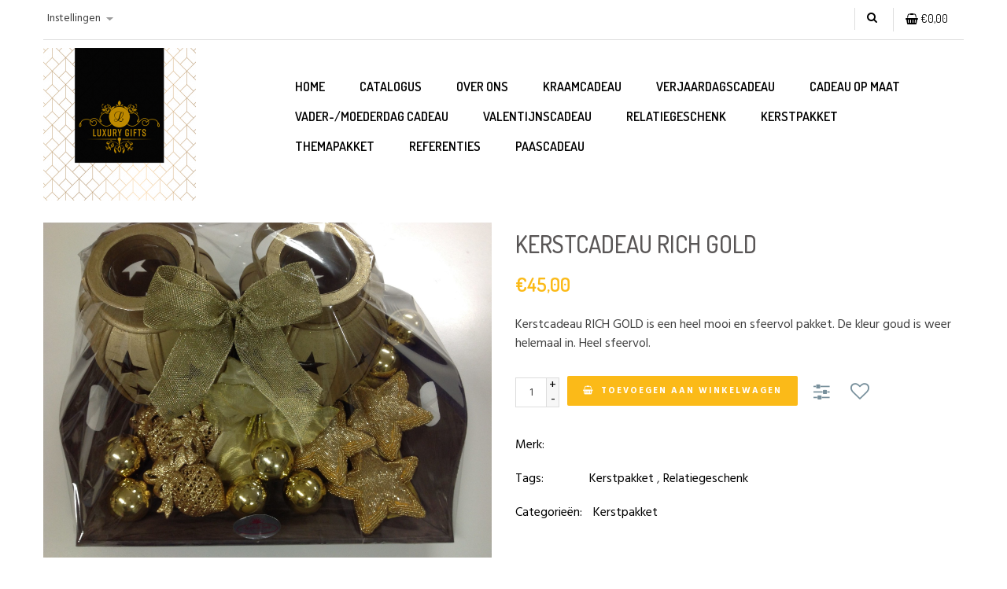

--- FILE ---
content_type: text/html;charset=utf-8
request_url: https://www.luxurygifts.nl/rich-gold.html
body_size: 4607
content:
<!DOCTYPE html>
<html lang="nl">
  <head>
    <meta charset="utf-8"/>
<!-- [START] 'blocks/head.rain' -->
<!--

  (c) 2008-2026 Lightspeed Netherlands B.V.
  http://www.lightspeedhq.com
  Generated: 01-02-2026 @ 23:11:59

-->
<link rel="canonical" href="https://www.luxurygifts.nl/rich-gold.html"/>
<link rel="alternate" href="https://www.luxurygifts.nl/index.rss" type="application/rss+xml" title="Nieuwe producten"/>
<meta name="robots" content="noodp,noydir"/>
<meta property="og:url" content="https://www.luxurygifts.nl/rich-gold.html?source=facebook"/>
<meta property="og:site_name" content="Luxury Gifts"/>
<meta property="og:title" content="Kerstcadeau RICH GOLD "/>
<meta property="og:description" content="Kerstcadeau RICH GOLD is een heel mooi en sfeervol pakket. De kleur goud is weer helemaal in. Heel sfeervol."/>
<meta property="og:image" content="https://cdn.webshopapp.com/shops/284730/files/289796571/kerstcadeau-rich-gold.jpg"/>
<!--[if lt IE 9]>
<script src="https://cdn.webshopapp.com/assets/html5shiv.js?2025-02-20"></script>
<![endif]-->
<!-- [END] 'blocks/head.rain' -->
    <title>Kerstcadeau RICH GOLD  - Luxury Gifts</title>
<meta name="description" content="Kerstcadeau RICH GOLD is een heel mooi en sfeervol pakket. De kleur goud is weer helemaal in. Heel sfeervol." />
    <meta name="keywords" content="Kerstcadeau, RICH, GOLD" />
<meta http-equiv="X-UA-Compatible" content="IE=edge">
  <meta name="viewport" content="width=device-width, initial-scale=1.0">
<meta name="apple-mobile-web-app-capable" content="yes">
<meta name="apple-mobile-web-app-status-bar-style" content="black">

  <meta content="Kerstcadeau, RICH, GOLD" name="keywords">
  <meta content="Kerstcadeau RICH GOLD is een heel mooi en sfeervol pakket. De kleur goud is weer helemaal in. Heel sfeervol." name="description"> 
  <link href="https://cdn.webshopapp.com/shops/284730/themes/99173/assets/favicon.ico?20260104122331" rel="shortcut icon" type="image/x-icon">
  <link href='//fonts.googleapis.com/css?family=Hind:400,300,500,600,700' rel='stylesheet'>
  <link href='//fonts.googleapis.com/css?family=Dosis:400,300,500,600,700' rel='stylesheet'>
    <link href="https://cdn.webshopapp.com/shops/284730/themes/99173/assets/bootstrap.css?20260104122331" rel="Stylesheet">
    

  <link href="https://cdn.webshopapp.com/shops/284730/themes/99173/assets/font-awesome.css?20260104122331" rel="Stylesheet">
  <link href="https://cdn.webshopapp.com/shops/284730/themes/99173/assets/jquery-sidr-dark.css?20260104122331" rel="Stylesheet">
  <link href="https://cdn.webshopapp.com/assets/gui-2-0.css?2025-02-20" rel="Stylesheet">
  <link href="https://cdn.webshopapp.com/shops/284730/themes/99173/assets/owl-carousel.css?20260104122331" rel="Stylesheet">
  <link href="https://cdn.webshopapp.com/shops/284730/themes/99173/assets/owl-theme.css?20260104122331" rel="Stylesheet">
  <link href="https://cdn.webshopapp.com/shops/284730/themes/99173/assets/owl-transitions.css?20260104122331" rel="Stylesheet">
  <link href="https://cdn.webshopapp.com/shops/284730/themes/99173/assets/framework.css?20260104122331" rel="Stylesheet">
  <link href="https://cdn.webshopapp.com/shops/284730/themes/99173/assets/responsive.css?20260104122331" rel="Stylesheet">
  <link href="https://cdn.webshopapp.com/shops/284730/themes/99173/assets/style.css.scss?20260104122331" rel="Stylesheet">
        <link rel="stylesheet" href="https://cdn.webshopapp.com/shops/284730/themes/99173/assets/custom.css?20260104122331" />
  
  <script src="https://cdn.webshopapp.com/assets/jquery-1-9-1.js?2025-02-20"></script> 
  <script src="https://cdn.webshopapp.com/assets/jquery-ui-1-10-1.js?2025-02-20"></script> 
  <script src="https://cdn.webshopapp.com/assets/jquery-migrate-1-1-1.js?2025-02-20"></script> 
  <script src="https://cdn.webshopapp.com/shops/284730/themes/99173/assets/jquery-sticky-kit.js?20260104122331"></script> 
  <script src="https://cdn.webshopapp.com/assets/gui.js?2025-02-20"></script> 
  <script src="https://cdn.webshopapp.com/shops/284730/themes/99173/assets/jcarousel.js?20260104122331"></script> 
  <script src="https://cdn.webshopapp.com/shops/284730/themes/99173/assets/main.js?20260104122331"></script> 
  <script src="https://cdn.webshopapp.com/shops/284730/themes/99173/assets/jquery-zoom-min.js?20260104122331"></script> 
  <script src="https://cdn.webshopapp.com/shops/284730/themes/99173/assets/jquery-lazyload.js?20260104122331"></script> 
  <script src="https://cdn.webshopapp.com/shops/284730/themes/99173/assets/jquery-sidr-min.js?20260104122331"></script> 
  <script src="https://cdn.webshopapp.com/shops/284730/themes/99173/assets/uspticker.js?20260104122331"></script> 
  <script src="https://cdn.webshopapp.com/shops/284730/themes/99173/assets/owl-carousel-min.js?20260104122331"></script> 
  
</head>
 <body>

   
          <header id="header" class="keep-this">
  <div class="container">
	  <div class="top-bar">
  <div class="nav-mobile hidden-md hidden-lg">
  	<a class="burger left">
  	<i class="fa fa-bars" aria-hidden="true"></i>
  	</a>
	</div>
	
	<div class="tui-dropdown-search right">
	  <a class="cartview" href="https://www.luxurygifts.nl/cart/">
		<span class="fa fa-shopping-basket"></span> 
		<span class="total-price">€0,00</span>
		</a>
	</div>
	
	<div class="tui-dropdown-search right">
	  <a class="searchview" href="#">
		<span class="fa fa-search"></span>
		</a>
	</div>
	
  	
		
	<div class="headerlinks tui-dropdown left">
	  <span>Instellingen</span>
		<ul class="login">
							<li>
				  <a href= "https://www.luxurygifts.nl/account/">Inloggen</a>
				</li>
				<li>
				  <a href= "https://www.luxurygifts.nl/account/register/">Een account aanmaken</a>
				</li>
			 
			<li>
			  <a href= "https://www.luxurygifts.nl/compare/">Vergelijk</a>
			</li>
			<li>
			  <a href= "https://www.luxurygifts.nl/account/wishlist/">Verlanglijst</a>
			</li>
			<li>
			  <a href= "https://www.luxurygifts.nl/checkout/">Bestellen</a>
			</li>
		</ul>
	</div> 

	
			
</div>
		<div class="header-main">
  	  <div class="row">
  			<div class="col-md-3 logocontainer col-xs-12">
  				<a class="logo" href="https://www.luxurygifts.nl/" title=
  					"Luxury Gifts">
  					<img alt="Luxury Gifts" src=
  					"https://cdn.webshopapp.com/shops/284730/themes/99173/assets/logo.png?20260104122331"  class="img-responsive">   				</a>
  			</div>
  			<div class="col-md-9 hidden-xs hidden-sm">
  			
<nav>
  
    <ul class="navbar right">
      <li class="item home ">
        <a class="itemLink" href="https://www.luxurygifts.nl/">Home</a>
      </li>
            <li class="item">
        <a class="itemLink" href="https://www.luxurygifts.nl/catalog/">Catalogus</a>
      </li>
                  <li class="item">
        <a class="itemLink" href="https://www.luxurygifts.nl/over-ons/" title="Over ons">Over ons</a>
              </li>
            <li class="item">
        <a class="itemLink" href="https://www.luxurygifts.nl/kraamcadeau/" title="Kraamcadeau">Kraamcadeau</a>
              </li>
            <li class="item">
        <a class="itemLink" href="https://www.luxurygifts.nl/verjaardagscadeau/" title="Verjaardagscadeau">Verjaardagscadeau</a>
              </li>
            <li class="item">
        <a class="itemLink" href="https://www.luxurygifts.nl/cadeau-op-maat/" title="Cadeau op maat">Cadeau op maat</a>
              </li>
            <li class="item">
        <a class="itemLink" href="https://www.luxurygifts.nl/vader-moederdag-cadeau/" title="Vader-/moederdag cadeau">Vader-/moederdag cadeau</a>
              </li>
            <li class="item">
        <a class="itemLink" href="https://www.luxurygifts.nl/valentijnscadeau/" title="Valentijnscadeau">Valentijnscadeau</a>
              </li>
            <li class="item">
        <a class="itemLink" href="https://www.luxurygifts.nl/relatiegeschenk/" title="Relatiegeschenk">Relatiegeschenk</a>
              </li>
            <li class="item">
        <a class="itemLink" href="https://www.luxurygifts.nl/kerstpakket/" title="Kerstpakket">Kerstpakket</a>
              </li>
            <li class="item">
        <a class="itemLink" href="https://www.luxurygifts.nl/themapakket/" title="Themapakket">Themapakket</a>
              </li>
            <li class="item">
        <a class="itemLink" href="https://www.luxurygifts.nl/referenties/" title="Referenties">Referenties</a>
              </li>
            <li class="item">
        <a class="itemLink" href="https://www.luxurygifts.nl/paascadeau/" title="Paascadeau">Paascadeau</a>
              </li>
      
            <!-- blog -->
 
    </ul>

  
</nav>  			</div>
  		</div>
		</div>

	  <div id="searchcontainer">
	<div class="container search center top-padding">
	<h2>
		Waar bent u op zoek naar
	</h2>
	<form action="https://www.luxurygifts.nl/search/" id="formSearch" method="get" name="formSearch">
		<input name="q" placeholder="Zoeken" style="margin-right: 10px;" type="text" value="" autofocus /> 
		<a class="btn" href="#" onclick="$('#formSearch').submit();" title="Zoeken" ><span>Zoeken</span></a>
	</form>
		<a class="closesearch" href="#">
			<span class="glyphicon glyphicon-remove"></span>
		</a>
	</div>
</div>	</div> <!-- end container -->
<!-- end header -->
</header>

 
         
        <main id="content"> 
                        
  <div class="breadcrumb">
    <div class="no-underline">
      <a href="https://www.luxurygifts.nl/" title="Home">Home</a>
              » <a href="https://www.luxurygifts.nl/rich-gold.html" title="Kerstcadeau RICH GOLD"><strong>Kerstcadeau RICH GOLD</strong></a>
          </div>
  </div>
              <div class="container">
                                <div itemscope itemtype="http://schema.org/Product">
    <!-- BEGIN PRODUCT -->
    <div class="row">
      <div class="col-md-6 product-image">
        <div class="zoombox">
          <div class="images">
                                      <a class="zoom first" data-image-id="289796571"><img itemprop="image" alt="Kerstcadeau RICH GOLD" data-original-url= "https://cdn.webshopapp.com/shops/284730/files/289796571/kerstcadeau-rich-gold.jpg" src= "https://cdn.webshopapp.com/shops/284730/files/289796571/kerstcadeau-rich-gold.jpg"></a>
                                  </div>
          <div class="thumbs clearfix top-padding">
                                    <a data-image-id="289796571"><img alt= "Kerstcadeau RICH GOLD" src= "https://cdn.webshopapp.com/shops/284730/files/289796571/80x80x1/kerstcadeau-rich-gold.jpg" title="Kerstcadeau RICH GOLD"></a>
                                  </div>
        </div>
      </div>

      <div class="col-md-6 product-meta">
        <h1><span itemprop="name">Kerstcadeau RICH GOLD</span></h1>

        <!-- BEGIN OFFER -->
        <div itemprop="offers" itemscope itemtype="http://schema.org/Offer">
          <meta itemprop="price" content="45.00" />
          <meta itemprop="priceCurrency" content="EUR" /> 
          <meta itemprop="itemCondition" itemtype="http://schema.org/OfferItemCondition" content="http://schema.org/NewCondition"/>
          
                                                                                                                                                                                                                            
                    <span class="price" style="line-height: 30px;">€45,00</span>

                      
        
          <p class="top-padding">Kerstcadeau RICH GOLD is een heel mooi en sfeervol pakket. De kleur goud is weer helemaal in. Heel sfeervol.</p> 
           <span>  </span>
          
          
          
          
            <form action="https://www.luxurygifts.nl/cart/add/196350276/" id= "product_configure_form" method="post">
                                  <input type="hidden" name="bundle_id" id="product_configure_bundle_id" value="">
                                
                                <div class="quantity">
                  <input name="quantity" type="text" value= "1">
                  <div class="change">
                      <a class="up" href="javascript:;" onclick= "updateQuantity('up');">+</a> <a class="down" href= "javascript:;" onclick="updateQuantity('down');">-</a>
                  </div>
                </div>
                <a class="btn" href="javascript:;" onclick= "$('#product_configure_form').submit();" title= "Toevoegen aan winkelwagen">
                  <i class="fa fa-shopping-basket" aria-hidden="true"></i><span>Toevoegen aan winkelwagen</span>
                </a>
                            </form>
        
          <div class="buttons">
            <a class="no-underline top-padding" href="https://www.luxurygifts.nl/compare/add/196350276/" title="Toevoegen om te vergelijken">
              <i class="fa fa-sliders" aria-hidden="true"></i>
            </a>
            <a class="no-underline top-padding" href="https://www.luxurygifts.nl/account/wishlistAdd/97865496/" title="Aan verlanglijst toevoegen">
              <i class="fa fa-heart-o" aria-hidden="true"></i>
            </a>
          </div>
          
          <div class="product-configure addition">
            <div class="product-configure-custom-option">
              <label>  Merk:</label>
                           </div>
            <div class="product-configure-custom-option">
            <label>  Tags:</label>
                         <a href="https://www.luxurygifts.nl/tags/kerstpakket/" title="Kerstpakket">Kerstpakket</a> ,                         <a href="https://www.luxurygifts.nl/tags/relatiegeschenk/" title="Relatiegeschenk">Relatiegeschenk</a>                         </div>
            
            <div class="product-configure-custom-option">
            <label>  Categorieën:</label>
                        <a href="https://www.luxurygifts.nl/kerstpakket/">Kerstpakket</a>                         </div>
          </div>

                  </div><!-- END OFFER -->
      </div>
    </div><!-- END PRODUCT -->

    <!-- tab more -->
    <div class="tabs top-buffer tabs-more">
      <ul class="heading">
        <li class="active col-2 information"><a rel="info" href="#">Informatie</a></li>
                        <li class="col-2 reviews">
          <a rel="reviews" href="#">Reviews <small>(0)</small></a></li>      </ul>
    </div> <!-- end tabs -->
    <div class="tabsPages">
      <div class="page info active">
        
        
        <div><p><br />INHOUD.</p>
<p>1 Dienblad hout bruin.<br />2 Grote lantaarns goudkleur.<br />3 Kersthangers goud/glitter.<br />3 Kersthangers ster goud/kraaltjes.<br />1 Bloem deco goudkleur.<br />8 Kerstballen goudkleur.</p> </div>

              </div>
      

      <div itemprop="aggregateRating" itemscope itemtype="http://schema.org/AggregateRating" class="page reviews">
        
        <div class="bottom">
          <div class="right">
            <a href="https://www.luxurygifts.nl/account/review/97865496/">Je beoordeling toevoegen</a>
          </div>
          <meta itemprop="worstRating" content="0">
          <meta itemprop="bestRating" content="5">
          <span itemprop="ratingValue">0</span> sterren op basis van <span itemprop="reviewCount">0</span> beoordelingen
        </div>
      </div>
    </div> <!-- end tabsPages -->

      </div>
<div class="hidden-xs hidden-sm">
 </div>

<script>
  $(document).ready(function(){
    $('.zoombox .thumbs a').mousedown(function(){
      $('.zoombox .images a').hide();
      $('.zoombox .images a[data-image-id="' + $(this).attr('data-image-id') + '"]').css('display','block');
      $('.zoombox .thumbs a').removeClass('active');
      $('.zoombox .thumbs a[data-image-id="' + $(this).attr('data-image-id') + '"]').addClass('active');
    });
    $('.zoombox .zoom').zoom();
  });
</script>
<script>
  // function updateQuantity(way){
  //   var quantity = parseInt($('.quantity input').val());
  //   if (way == 'up'){
  //       if (quantity < 10000){
  //           quantity++;
  //       } else {
  //           quantity = 10000;
  //       }
  //   } else {
  //       if (quantity > 1){
  //           quantity--;
  //       } else {
  //           quantity = 1;
  //       }
  //   }
  //   $('.quantity input').val(quantity);
  // }
  function updateQuantity(way){
    var quantity = parseInt($('.quantity input').val());

    if (way == 'up'){
        if (quantity < 1){
            quantity++;
        } else {
            quantity = 1;
        }
    } else {
        if (quantity > 1){
            quantity--;
        } else {
            quantity = 1;
        }
    }

    $('.quantity input').val(quantity);
}

</script>
<script>
  $('.tabs a').click(function(){
    var tabs = $(this).closest('.tabs');
    var pages = $('.tabsPages');
    tabs.find('a').closest('li').removeClass('active');
    pages.find('.page').removeClass('active');
    $(this).closest('li').addClass('active');
    pages.find('.page.'+$(this).attr('rel')).addClass('active');
    return false;
  });
</script> 
            </div>
                  </main>
        
        <footer id="footer">



<div class="container">

	<div class="footer-top row">
	  <div class="col-md-3  col-xs-12 col-sm-6">
      <div class="footer_logo">
			<img src="https://cdn.webshopapp.com/shops/284730/themes/99173/assets/logo_footer.jpg?20260104122331" alt="" />
			</div>
			<ul class="footerlist">
			<li>Luxury Gifts. Herenweg 57D, Heemstede (NL) </li>
			<li> +31(0)23 – 30 30 741 </li>
			<li><a href="/cdn-cgi/l/email-protection" class="__cf_email__" data-cfemail="3c55525a537c504944494e455b555a484f125250">[email&#160;protected]</a> </li>
			</ul>
						<a href= "https://www.luxurygifts.nl/service/payment-methods/" title="Betaalmethoden" class="f-payment"><img alt= "iDEAL" src= "https://cdn.webshopapp.com/assets/icon-payment-ideal.png?2025-02-20" title= "iDEAL"></a>
			
  				</div>
		
		<div class="col-md-2 col-xs-12 col-sm-6">
			<h4>
			Klantenservice
			</h4>
			<ul class="footerlist no-underline no-list-style">
								<li>
					<a href="https://www.luxurygifts.nl/service/" title="Klantenservice">Klantenservice</a>
				</li>
							</ul>
		</div> 

		<div class="col-md-2 col-xs-12 col-sm-6">
			<h4>
			Producten
			</h4>
			<ul class="footerlist no-underline no-list-style">
				<li>
					<a href="https://www.luxurygifts.nl/collection/" title="Alle producten">Alle producten</a>
				</li>
				<li>
					<a href= "https://www.luxurygifts.nl/collection/?sort=newest" title="Nieuwe producten">Nieuwe producten</a>
				</li>
				<li>
					<a href= "https://www.luxurygifts.nl/collection/offers/" title="Aanbiedingen">Aanbiedingen</a>
				</li>
				<li style="list-style: none"> 				</li>
				<li>
					<a href="https://www.luxurygifts.nl/index.rss" title="RSS-feed">RSS-feed</a>
				</li>
			</ul>
		</div>

		<div class="col-md-2 col-xs-12 col-sm-6">
			<h4>
			Rekening
			</h4>
			<ul class="footerlist no-underline no-list-style">
				<li style="list-style: none">				</li>
				<li>
					<a href="https://www.luxurygifts.nl/account/" title="Registreren">Registreren</a>
				</li>
				<li style="list-style: none">				</li>
				<li>
					<a href= "https://www.luxurygifts.nl/account/orders/" title="Mijn bestellingen">Mijn bestellingen</a>
				</li>
				<li>
					<a href= "https://www.luxurygifts.nl/account/tickets/" title="Mijn tickets">Mijn tickets</a>
				</li>
				<li>
					<a href= "https://www.luxurygifts.nl/account/wishlist/" title="Mijn verlanglijst">Mijn verlanglijst</a>
				</li>
				<li style="list-style: none">				</li>
			</ul>
		</div>
		
		<div class="col-md-3 col-xs-12 col-sm-6">
			<h4>
			Nieuwsbrief
			</h4>
						
					</div> 

  	</div>

  	<div class="footer-bottom top-padding">
  		<div class="left">
  			<p>Copyright 2016 simple Powered by JunoTheme</p>
  		</div>
  		<div class="right">
  		  <div class="social-media">
  			  				<a class= "social-icon facebook" href= "https://www.facebook.com/LuxuryGifts.nl/?modal=admin_todo_tour" target= "_blank" title= "Facebook Luxury Gifts"></a>
  			  			  			  			  			  			  			  				<a class= "social-icon instagram" href= "https://www.instagram.com/luxurygifts_nl/" target= "_blank" title= "Instagram Luxury Gifts"></a>
  			  			</div>
  		</div>
  	</div>
</div>

</footer><!-- end footercontainer --> 
    
    
     
   <script data-cfasync="false" src="/cdn-cgi/scripts/5c5dd728/cloudflare-static/email-decode.min.js"></script><script>
      $("img.lazy").lazyload({
        effect : "fadeIn"
      });
      $(".selectors").stick_in_parent();
   </script>
    
      <script>
      $('.burger').sidr({
          name: 'nav',
        source: '.navbar',
          side: 'left'
      });
  </script>

<!-- [START] 'blocks/body.rain' -->
<script>
(function () {
  var s = document.createElement('script');
  s.type = 'text/javascript';
  s.async = true;
  s.src = 'https://www.luxurygifts.nl/services/stats/pageview.js?product=97865496&hash=adde';
  ( document.getElementsByTagName('head')[0] || document.getElementsByTagName('body')[0] ).appendChild(s);
})();
</script>
<!-- [END] 'blocks/body.rain' -->
</body>
</html>

--- FILE ---
content_type: text/css; charset=UTF-8
request_url: https://cdn.webshopapp.com/shops/284730/themes/99173/assets/framework.css?20260104122331
body_size: 8310
content:
/*
Reset
Basics
Typography
#header
#headline
#content
#footer
*/


/* Reset
================================================== */
html, body, div, span, applet, object, iframe, h1, h2, h3, h4, h5, h6, p, blockquote, pre, a, abbr, acronym, address, big, cite, code, del, dfn, em, img, ins, kbd, q, s, samp, small, strike, strong, sub, sup, tt, var, b, u, i, center, dl, dt, dd, ol, ul, li, fieldset, form, label, legend, table, caption, tbody, tfoot, thead, tr, th, td, article, aside, canvas, details, embed, figure, figcaption, footer, header, hgroup, menu, nav, output, ruby, section, summary, time, mark, audio, video {
  margin: 0;
  padding: 0;
  border: 0;
  font-size: 100%;
  font: inherit;
  text-shadow:none;
}
article, aside, details, figcaption, figure, footer, header, hgroup, menu, nav, section {
  display: block;
}
body {
  line-height: 1;
}
blockquote, q {
  quotes: none;
}
blockquote:before, blockquote:after,
q:before, q:after {
  content: '';
  content: none;
}
table {
  border-collapse: collapse;
  border-spacing: 0;
}
a {
  outline: 0;
}

/* Basics
================================================== */
body {
    font-size: 16px;
    font-family: "Hind", sans-serif;
    line-height: 1.8;
    -webkit-font-smoothing: antialiased;
    -webkit-text-size-adjust: 100%;
    background: #ffffff url('background_image.png') no-repeat scroll top center;
    -webkit-font-smoothing: antialiased;
    -moz-osx-font-smoothing: grayscale;
    color: #414141;
    font-weight: 400;
}
.no-padding{
  padding: 0 !important;
}
.no-margin{
  margin: 0 !important;
}
html {
  overflow: -moz-scrollbars-vertical;
  overflow-y: scroll;
}
.left { float: left !important; }

.right { float: right !important; }

.center { text-align: center; margin: auto; }

.hidden { display: none; }

.text-light{color: #fff;}
.text-light *{color: #fff;}

.text-dark{color: #000;}
.text-dark *{color: #000;}

/* Typography */
h1, h2, h3, h4, h5, h6, .gui-page-title, .gui-blog-article h1 a {
  font-weight: 500;
  margin-bottom: 10px;
  text-transform: uppercase;
  font-family: "Dosis", sans-serif;
  color:#595656;
}
h1, .gui-page-title,.gui-blog-article h1 a {
  font-size: 30px;
  color:#595656;
  text-transform: uppercase;
}

h2 { font-size: 1.6875em; }
h3 { font-size: 1.4375em; }
h4 { font-size: 1.275em; }
h5 { font-size: 1.275em; }
h6 { font-size: 1.175em; }

.gui-block-title,
.title{position: relative;}

.gui-block-title strong,
.sidebar .block h4,
.heading{
  font-size: 30px;
  line-height: 25px;
  text-transform: uppercase;
  font-family: "Dosis", sans-serif;
  font-weight: 500;

}

.gui-block-title strong,
.sidebar .block h4,
h2.heading{
   padding-left: 20px;
    border-left: 5px solid #fbba18;
    margin-bottom: 30px;
    letter-spacing: -2px; 
    background: #ffffff;
    display: inline-block;
    padding-right: 20px;
    border-right: 1px solid #dddddd;
}

h2.heading:before{
      position: absolute;
    content: "";
    width: 100%;
    height: 1px;
    background: #dddddd;
    top: 13px;
    z-index: -1;
    left: 0;
}
.white h2, .search h2 , .newsletter h2{

line-height:60px;
margin-right:10px;
}

p {
  margin: 0 0 10px;
line-height: 1.5;

}

p img { margin: 0; }

em { font-style: italic; }
strong { font-weight: 600; }
small { font-size: 90%; }

hr {
  border: solid #f0f0f0;
  border-width: 1px 0 0;
  clear: both;
  margin: 0px;
  height: 0;
  width: 100%;
}
.no-underline a, a.no-underline { text-decoration: none !important;}
.line-through { text-decoration: line-through; }{ text-decoration: line-through; }

.text-left { text-align: left; }
.text-right { text-align: right; }
.text-center { text-align: center; }
.text-justify { text-align: justify; }

/* Links */
a, a:visited { color: #000; outline: 0; text-decoration: none }
a:hover, a:focus { color: #fbba18; text-decoration: none; }
p a, p a:visited { line-height: inherit; }

/* List */
ul, ol { list-style-position: inside; }
.no-list-style ul, ul.no-list-style { list-style: none outside; }
ol { list-style: decimal; }
ul ul, ul ol,
ol ol, ol ul { margin: 0.1em 0 0.1em 1em; font-size: 90%;  }

/* Input */
input[type="text"],
input[type="password"],
input[type="email"],
textarea,
select {
  border: 1px solid #dddddd;
  padding: 6px 10px;
  outline: none;
  font-size: 14px;
  margin: 0;
  width: 285px;
  display: inline-block;
  background: #fff;
  line-height: 26px;
  -webkit-font-smoothing: antialiased;
  -webkit-text-size-adjust: 100%;
  height:38px;
}
input[type="text"],
input[type="password"],
input[type="email"],
textarea {
  -webkit-appearance: none;
  border-radius: 0px;
}
select {
  padding: 0;
  max-width: 100%;
}
input[type="text"]:hover,
input[type="password"]:hover,
input[type="email"]:hover,
textarea:focus {
  border-color: #ccc;
}
input[type="text"]:focus,
input[type="password"]:focus,
input[type="email"]:focus,
textarea:focus {
  border-color: #ccc;
}
textarea {
  min-height: 60px;
}
label {
  margin-right: 10px;
}
input[type="checkbox"] {
  display: inline;
}


select[name=brand],
select[name=sort],
select[name=mode],
select[name=limit]{
      width: 185px;
    height: 30px;
    font-weight: 600;
    border: 0px;
    padding-top: 4px;
    padding-left: 0;
    border-bottom: 1px solid;

}

/* Buttons */
.gui a.gui-button-large, 
.gui a.gui-button-small,
.gui-blog-article-more a,
a.btn,
button,
input[type="submit"],
input[type="reset"],
input[type="button"] {
  background:  #fbba18;
      color: #fff;
    display: inline-block;
    line-height: 26px;
    text-decoration: none;
    cursor: pointer;
    padding: 6px 20px;
    text-transform: uppercase;
    height: 38px;
    position: relative;
    font-size: 11px;
    font-weight: 700;
    border-radius: 4px;
    border: none;
    letter-spacing: 2px;
}

.btn_alt{
  border: 1px solid #797979;
  color: # #797979 !important;
  display: inline-block;
  text-decoration: none;
  cursor: pointer;
  line-height: normal;
  padding: 8px 10px;
  text-transform:uppercase;
  border-radius:1px;
  letter-spacing: 0.05em;
}

.btn_alt:hover{
  background-color:#797979;
  border: 1px solid #797979;
  color: #fcfcfc!important;
  display: inline-block;
  text-decoration: none;
  cursor: pointer;
  line-height: normal;
  padding: 8px 10px;
  text-transform:uppercase;
  border-radius:1px;
  letter-spacing: 0.05em;
  -moz-transition: height 0.3s, opacity 0.3s, -moz-transform 0.3s;
  transition: height 0.3s, opacity 0.3s, transform 0.3s;
}



a.btn:hover,
button:hover,
input[type="submit"]:hover,
input[type="reset"]:hover,
input[type="button"]:hover {
  text-decoration: none;
}
a.btn.full-width,
button.full-width,
input[type="submit"].full-width,
input[type="reset"].full-width,
input[type="button"].full-width {
  width: 100%;
  padding-left: 0 !important;
  padding-right: 0 !important;
  text-align: center;
}
button::-moz-focus-inner,
input::-moz-focus-inner {
  border: 0;
  padding: 0;
}

/* Align vertical */
.align {
  display: table;
  width: 100%;
}
.align .vertical {
  display: table-cell;
  vertical-align: middle;
}
/* Bufferruimte */
.top-buffer { margin-top:20px; }
.top-buffer-2 { margin-top:30px; }
.top-padding {
  padding-top:20px !important;
  padding-bottom:20px !important;
}


.labels {
  width: 1180px;
  margin: auto;
  min-height: 100px;
}
 
.bottom-border{
  border-bottom: 1px solid #dddddd;
}
.horizontal{
  display:inline;
}


.paddingtext{
  padding:20px;
}
.selectors {
  padding: 20px 20px 0px 20px;
  float:left !important;
  min-width:965px;
}
.selection {
  padding-bottom: 20px;
}
ul.details {
  list-style: none;
  display: inline-block;
}
.details li a{
  font-weight: 700;
  text-decoration: none;
  color:  #fbba18;
}
table.details td{ 
  min-width: 100px;
}


.arrow_box {
  position: relative;
  background-color: #fcfcfc;
float: right;
margin-right: -20px;
margin-top: 20px;
}
.arrow_box:after {
  left: 100%;
  top: 50%;
  border: solid transparent;
  content: " ";
  height: 0;
  width: 0;
  position: absolute;
  pointer-events: none;
  border-color: rgba(255, 255, 255, 0);
  border-left-color: #fcfcfc;
border-width: 16px;
margin-top: -16px;
}
a.title {
  text-decoration: none;
}
.fixed{
  width:1200px;
  margin:auto;
  position:relative;
  overflow:hidden;
}
.gui-faq, .gui-login, .gui-password, .gui-register, .gui-review, .gui-sitemap {
  border:none !important;
}
.white{
  background-color:#fff;
}
.messages {
  width: 100%;
  line-height: 20px;
  font-weight: normal;
  font-size: 12px;
  margin-bottom:0px !important;
}


/************************************
#header
******************************************/
#header{
  /*background-color: #ffffff;*/
  /*width:100%;*/
  /*position:relative;*/
  /*top:0px;*/
  /*z-index:10; */
}

/*.top-bar*/
.top-bar{
  border-bottom: 1px solid #dddddd;
  display: inline-block;
  width: 100%;
  padding: 10px 0;
  font-size: 14px;
}
.nav-mobile{
      min-height: 30px;
    float: left;
    width: 20px;
    margin-top: 4px;
}

.keep-this.menu_fixed{
    position: fixed;
      top: 0;
      background: #ffffff;
      z-index: 9999;
      width: 100%;
      left: 0;
    box-shadow: 0 0 10px;
    .medium-down--hide{width: $siteWidth; margin: 0 auto; position: relative;}

}
.keep-this.menu_fixed .top-bar{display: none;}

.tui-dropdown {
  padding: 5px;
  line-height: 18px;
  background: url(tui-dropdown-arrow.png?20191129123432?1) 100% 6px no-repeat;
  min-height: 18px;
  position: relative;
  float: left;
  z-index: 200;
  margin-right:5px;

}
.tui-dropdown-search {
  padding: 5px 15px;
  line-height: 18px;
  min-height: 18px;
  position: relative;
  float: left;
  z-index: 200;
  margin-right:5px;
  border-left: 1px solid #dddddd;
}
.top-bar .tui-dropdown-search::last-child{border-left: none;}

.tui-dropdown.hover {
}

.tui-dropdown span {
  padding: 0 18px 0 0;
  display: block;

}

.tui-dropdown ul {
  list-style: none;
  padding-top: 3px;
  display: none;
      position: absolute;
    min-width: 150px;
    border: 1px solid #dddddd;
    padding: 20px;
    background: #fff;
  text-transform:uppercase;
}
.tui-dropdown ul li {
  white-space: nowrap;
  overflow: hidden;
  text-overflow: ellipsis;
}
.tui-dropdown ul li a {
  display: block;
  padding: 2px 0px;
  text-transform:uppercase;
}


.tui-dropdown.tui-language span {
  padding-left: 21px;
  background: 0 3px no-repeat;
}

.tui-dropdown ul li.tui-language {
  padding: 2px 0 2px 21px;
  background: 0 5px no-repeat;
}

.tui-dropdown.tui-language-bg span, .tui-dropdown ul li.tui-language-bg { background-image: url(flag-bg.png?20191129123432); }
.tui-dropdown.tui-language-da span, .tui-dropdown ul li.tui-language-da { background-image: url(flag-da.png?20191129123432); }
.tui-dropdown.tui-language-de span, .tui-dropdown ul li.tui-language-de { background-image: url(flag-de.png?20191129123432); }
.tui-dropdown.tui-language-el span, .tui-dropdown ul li.tui-language-el { background-image: url(flag-el.png?20191129123432); }
.tui-dropdown.tui-language-en span, .tui-dropdown ul li.tui-language-en { background-image: url(flag-en.png?20191129123432); }
.tui-dropdown.tui-language-es span, .tui-dropdown ul li.tui-language-es { background-image: url(flag-es.png?20191129123432); }
.tui-dropdown.tui-language-fr span, .tui-dropdown ul li.tui-language-fr { background-image: url(flag-fr.png?20191129123432); }
.tui-dropdown.tui-language-it span, .tui-dropdown ul li.tui-language-it { background-image: url(flag-it.png?20191129123432); }
.tui-dropdown.tui-language-nl span, .tui-dropdown ul li.tui-language-nl { background-image: url(flag-nl.png?20191129123432); }
.tui-dropdown.tui-language-no span, .tui-dropdown ul li.tui-language-no { background-image: url(flag-no.png?20191129123432); }
.tui-dropdown.tui-language-pl span, .tui-dropdown ul li.tui-language-pl { background-image: url(flag-pl.png?20191129123432); }
.tui-dropdown.tui-language-pt span, .tui-dropdown ul li.tui-language-pt { background-image: url(flag-pt.png?20191129123432); }
.tui-dropdown.tui-language-ru span, .tui-dropdown ul li.tui-language-ru { background-image: url(flag-ru.png?20191129123432); }
.tui-dropdown.tui-language-sv span, .tui-dropdown ul li.tui-language-sv { background-image: url(flag-sv.png?20191129123432); }
.tui-dropdown.tui-language-tr span, .tui-dropdown ul li.tui-language-tr { background-image: url(flag-tr.png?20191129123432); }
.tui-dropdown.tui-language-us span, .tui-dropdown ul li.tui-language-us { background-image: url(flag-us.png?20191129123432); }
.tui-dropdown.tui-language-fc span, .tui-dropdown ul li.tui-language-fc { background-image: url(flag-fc.png?20191129123432); }


.languages .flag {
  display: inline-block;
  background-repeat: no-repeat;
  overflow: hidden;
  text-indent: -9999px;
  width: 10px;
  height: 10px;
  margin-right: 8px;
  background-image: url(lang.png);
}
.languages .flag.nl { background-position: 0px -10px; }
.languages .flag.de { background-position: 0px -20px; }
.languages .flag.en { background-position: 0px -30px; }
.languages .flag.fr { background-position: 0px -40px; }
.languages .flag.es { background-position: 0px -50px; }
.languages .flag.it { background-position: 0px -60px; }
.languages .flag.el { background-position: 0px -70px; }
.languages .flag.tr { background-position: 0px -80px; }
.languages .flag.pt { background-position: 0px -90px; }
.languages .flag.pl { background-position: 0px -100px; }
.languages .flag.sv { background-position: 0px -110px; }
.languages .flag.ru { background-position: 0px -120px; }
.languages .flag.da { background-position: 0px -130px; }
.languages .flag.no { background-position: 0px -140px; }


/* Search */
#searchcontainer{
  background-color: rgb(253, 235, 229);
  width: 100%;
  height: 100px;
  display: none;
  position: absolute;
  z-index: 999;
  top: 0;
  left: 0;
}
#formSearch input{float: left;}
.search h2{
  display: inline-block;
}

.search #formSearch{
  display: inline-block;
  padding: 0px 20px 0px 20px;

}
/*top cart*/
#cartcontainer{
  background-color:#595656;
  width: 100%;
  display:none;
  float: right;
  position: absolute;
  z-index: 999;
}

/*.header-main*/
.header-main{clear: both;}

.logo{
  padding-right:10px;
}


/*.topnav*/

.topnav {
  padding: 10px;
  background-color: #ffffff;
}
.usps {
  margin-left: 20px;
  font-weight: 600;
}
.glyphicon-ok{
  color: #fbba18;
}

.topnav ul li {
  display: inline-block;
  list-style-type: none;
  margin-left: 10px;
}
/* Navigation */
nav ul,
nav ul li {
  margin: 0px;
  line-height: 18px;
  display: inline-block;
}

nav .item .itemLink {
  display: block;
  position: relative;
  z-index: 2;
}

nav{position: relative;}

.navbar{     padding: 30px 0; }


nav .item.hover .itemLink { 
}
nav .item.sub.hover .itemLink {
  border-bottom-color: white;
}
nav .subnav {
  display: none;
  background-color: rgba(255,255,255,1);
  position: absolute;
  min-width: 240px;
  z-index: 10;
  box-shadow: 0 0 30px 0px rgba(187, 187, 187, 0.43);
  top: 43px;
  padding: 10px;
}
nav .subnav .subitem {  }
nav .subnav .subitem:last-child {
  border-bottom: transparent;
}
nav .subnav .subitemLink {
  display: block;
  padding: 10px;
  white-space: nowrap;
  -moz-transition: background-color 0.3s ease;
  -webkit-transition: background-color 0.3s ease;
  transition: background-color 0.3s ease;
  text-decoration: none;
      color: #666;
    font-size: 13px;
    font-weight: 400;
}
nav .subnav .subitem .subitemLink:hover {
  color: #fbba18;
}
nav .subnav .subnav {
  top: 0;
  left: 80%;
  z-index: 980;
}
nav .subnav .subnav .subitemLink {
  padding: 8px;
}

.navbar item{
  display:inline;
  text-transform: uppercase;
  margin-right: 10px;
}
.navbar > li{padding: 0px 20px; position: relative;}
.navbar > li.sub:before{
  content: "\f107";
  position: absolute;
  right: 5px;
  top: 10px;
  font-family: FontAwesome;
}
.navbar > li > a {
  text-decoration:none;
  font-family: Dosis;
    font-size: 16px;
    font-weight: 600;
    position: relative;
    text-transform: uppercase;
    padding: 10px 0;
    display: inline-block;
}

.navbar a {
  padding: 0 0 10px;
}
.navbar > li > a::after {
  position: absolute;
  top: 100%;
  left: 0;
  width: 100%;
  height: 1px;
  background:  #fbba18;
  content: '';
  opacity: 0;
  -webkit-transition: height 0.3s, opacity 0.3s, -webkit-transform 0.3s;
  -moz-transition: height 0.3s, opacity 0.3s, -moz-transform 0.3s;
  transition: height 0.3s, opacity 0.3s, transform 0.3s;
  -webkit-transform: translateY(-10px);
  -moz-transform: translateY(-10px);
  transform: translateY(-10px);
}

.navbar a:hover::after,
.navbar a:focus::after {
  height: 5px;
  opacity: 1;
  -webkit-transform: translateY(0px);
  -moz-transform: translateY(0px);
  transform: translateY(0px);
}

.subnav li{
  display: inherit;
  padding:0;
  font-weight: 600;
  position: relative;
}

/*end nav*/

/**********************
slider
******************************************/

.headline {
  position: relative;
  background:#fff;
}
.slider {
  width: 100%;
  position: relative;
  overflow: hidden;
}
.owl-slider{overflow: hidden;}
.owl-slider .owl-theme .owl-controls .owl-buttons{
  top: 50%;
  margin-top: -30px;
  background: none;
      width: 100%;
    right: 0;
}
.owl-slider .owl-theme .owl-controls .owl-buttons div.owl-prev{float: left;}
.owl-slider .owl-theme .owl-controls .owl-buttons div.owl-next{float: right;}
.owl-slider .owl-theme .owl-controls .owl-buttons div{
      width: 50px;
    height: 70px;
    border: none;
    padding: 23px 0;
    background: rgba(0, 0, 0, 0.46);
    border-radius: 0;
    margin: 0;
}
.owl-slider .owl-theme .owl-controls .owl-buttons div:hover{
  background: rgba(75,174,80,0.6);color: #fff;
}

.owl-slider .content{
  position: absolute;
    color: #fff;
    text-align: center;
    top: 50%;
    transform: translate(-50%,-60%);
    left: 50%;
}
.owl-slider .h2{
  font-size: 80px;
    font-style: italic;
    background: none;
}
.owl-slider span{
  background: #e46f70;
  font-size: 20px; padding: 0 20px; margin-bottom: 50px; display: inline-block;
}
.section-instagram img,
.owl-slider .item img{margin: 0 auto;}

@media (max-width: 769px){
  .owl-slider .h2{font-size: 40px;    margin: 20px 0 0;}
  .owl-slider span{font-size: 14px; margin-bottom: 10px;}
  .owl-slider .content{width: 100%;}
}


/*headline*/  
.slider ul {
  width: 20000em;
  position: relative;
  list-style: none;
  margin: 0;
  padding: 0;
}
.slider li {
  float: left;
}
.slider img {
  display: block;
  width: 100%;
  background-color: #f7f7f7; 
}
.slider-prev,
.slider-next {
  position: absolute;
  top: 50%;
  margin-top: -28px;
  text-align: center;
  font-size: 16px;  
   width: 50px;
    height: 70px;
    border: none;
    padding: 23px 0;
    background: rgba(0, 0, 0, 0.46);
    border-radius: 0;
    margin: 0;
}
.slider-prev span,
.slider-next span {
  color: #fff;
}
.headline:hover .slider-prev,
.headline:hover .slider-next {
  opacity: 1;
  background-color: #fbba18;
}
.slider-prev {
  left: 30px;
}
.slider-next {
  right: 30px;
}

.slider-pagination {
  width: 100%;
  text-align: center;
  line-height: 0px;
  margin: -26px 0px 14px;
  z-index: 999;
  position: relative;
}


.slider-pagination a {
  display: inline-block;
  height: 12px;
  width: 12px;
  -webkit-border-radius: 12px;
  -moz-border-radius: 12px;
  border-radius: 12px;
  text-indent: -9999px;
  margin: 0px 6px;
  padding: 0px;
  border: 1px solid #e5e5e5;
}
.slider-pagination a.active {
  background: #eee;
}
/************************************
#content
******************************************/
.owl-theme .owl-controls .owl-buttons{
    background: #ffffff;
}
#content{padding-bottom: 40px;}
.index #content{padding-bottom: 0px;}

.categories .info h3{
      position: relative;
    line-height: 1;
    margin: 0;
}
.categories .info {
    padding: 15px 50px;
    position: relative;
}
.categories .info h3:before { 
    content: "";
    position: absolute;
    left: -15px;
    bottom: 0;
    width: 3px;
    background: #18ecfb;
    height: 70px;
}
/*discount*/
.section-discount-block{
  background: url('discount-bg.jpg?20191129123432') right 0;
  min-height: 300px;
      background-size: contain;
}
.section-discount-block .text-light{ 
  margin-top: 80px;
}
/*discount-block*/
.deal-clock{
    
    color: #fff;
  margin-top: 30px; margin-bottom: 30px;
}
.deal-clock li{
    width: 100px;
    height: 100px;
    border: 3px solid #ffcc80;
    border-radius: 100%;
    text-align: center;
    margin: 0 20px;
    line-height: 1.2;
    text-transform: uppercase;
    font-size: 11px;
    padding: 20px 0; 
}
.deal-clock span{
    display: block;
}
.deal-clock b{
    font-size: 36px;
    font-family: Dosis;
}
.deal-clock strong{float: left;margin-top: 38px;}

@media (min-width: 1025px) {
  .section-discount-block .text-light{
    float: left;
  }
    .deal-clock li{float: left;
   }
  .deal-clock{    margin-top: 100px;float: right;}
}
@media (max-width: 1024px){
  .section-discount-block{text-align: center;}
  .deal-clock strong{display: none;}
}
.section-discount-block .text-light h3{font-size: 50px;    line-height: 1.3;
    font-weight: 900;}
.section-discount-block .text-light p{    font-size: 20px;}
.section-discount-block .text-light .btn{    background: none;
    border: 1px solid;}
/*instagram*/
.section-instagram{overflow: hidden;    margin: 0;}
/*latest-blog*/
.section-latest-blog{
  background: url('blog-bg.jpg?20191129123432') no-repeat center;
      padding: 100px 0 0;
}
.latest-blog{position: relative;}
.latest-blog .post-thumbnail{margin-top: 50px;}

.latest-blog .owl-theme .owl-controls .owl-buttons{
  top: 10px; 
  right: 25px;
      background: none;
} 

.latest-blog .entry-meta{background: #fff;
    padding: 100px 100px 20px;
      position: relative;
    z-index: 2;
}
.latest-blog .entry-title{
  font-size: 30px;
    font-weight: 700;
    line-height: 1.2;
        margin: 3px 0 20px;
}
.latest-blog .entry-content{margin-bottom: 40px;}
.latest-blog article{
  margin: 0 10px;
  position: relative;
  display: inline-block;
}
.latest-blog article:before{
    content: "";
    position: absolute;
    border: 3px solid rgb(255, 255, 255);
    width: 100%;
    height: 91%;
    z-index: 1;
    left: 10px;
    bottom: 10px;
}


/*section*/
section{ 
    margin-bottom: 50px;
}
 

.breadcrumb{
  background: url('breadcrumb-bg.jpg?20191129123432') center center;
  text-align: center;
  color: #fff;
      min-height: 130px;
          padding: 50px 0px;
          margin-bottom: 50px;
}
.breadcrumb a{color: #fff;}
.breadcrumb a strong{color: #fbba18;}
/*product*/

.owl-item .product-container {
    margin: 0 15px;
}
.products .owl-carousel .owl-wrapper-outer.autoHeight{height: auto!important;}

.product-container{
  background-color:#fff;
  min-height:290px; 
  margin-bottom:20px;
  overflow:hidden;
  position: relative;
}
.product-container .info{padding: 0 20px;}
.product-container .image-wrap{position: relative;}
.product-container .image-wrap a:before{
  width: 0%; height: 100%;
  position: absolute;
  content: "";
  background: #fbba18;
  opacity: 0;
  transition: all ease 0.3s;
}
.product-container:hover .image-wrap a:before{
  width: 100%;
  opacity: 0.6;
  transition: all ease 0.3s;
}

.product-container .name{  padding: 20px 0 10px;}
.product-container .sale-new{
      position: absolute;
    height: 30px;
    padding: 4px 10px;
    text-align: center;
    background: #c15d5d;
    color: #fff;
    border-radius: 4px 4px 0;
    font-size: 13px;
    left: 10px;top: 10px;
}
.product-container .sale-new:before {
    position: absolute;
    bottom: -6px;
    right: 0;
    border-left: 10px solid transparent;
    border-right: 10px solid #c15d5d;
    border-bottom: 8px solid transparent;
    content: "";
}
.product-container .new-label{background: #fbba18;}
.product-container .new-label:before {border-right: 10px solid #fbba18;}
.product-container .actions{
  border-top: 1px solid #dddddd;
  padding: 10px 0;
  margin-top: 10px;
}
.product-container .actions a{
  padding: 3px 20px;
  border-left: 1px solid #dddddd;
}
.product-container .actions a:first-child{
  border-left: none;
}
.product-container .rating{
      float: right;
    margin-top: 2px;
}
.product-container .price {
    font-size: 15px;
    font-family: Dosis;
    font-weight: bold;
    color: #000;
}
.product-container .description{display: none;}
.review .fa{
    color: #f4a76a;
    font-size: 12px;
}
/*product type list*/
.product-list .product-container .image-wrap{
      float: left;
    margin-right: 20px;
}
.product-list .product-container .description{display: block;}

.relatedproduct{
  background-color:#fff;
  height:200px;
  margin-left: 5px;
  width: 150px;
  float:left;
  margin-bottom:20px;
}


.old-price {
      text-decoration: line-through;
    color: #999;
    font-size: 13px;
    display: inline-block;
    margin-right: 5px;
}
.new-price{
  float:left;
}

[class*=price]{
    font-family: Dosis;
}
/*#blog*/
 
/*collection*/
.price-filter-range {
  font-size: 80%;
}

#collection-filter-price {
  height: 12px;
  border: 1px solid #dddddd;
  -webkit-border-radius: 8px;
  -moz-border-radius: 8px;
  border-radius: 8px;
  margin: 3px 4px 8px 8px;
  position: relative;
}
#collection-filter-price .ui-slider-range {
  background-color: #f7f7f7;
  border: 1px solid #dddddd;
  margin: -1px 0 0 -1px;
  position: absolute;
  height: 12px;
}
#collection-filter-price .ui-slider-handle {
  display: block;
  position: absolute;
  width: 16px;
  height: 16px;
  border: 0;
  top: -3px;
  -webkit-border-radius: 100%;
  -moz-border-radius: 100%;
  border-radius: 100%;
  margin-left: -10px;
  cursor: col-resize;
  border: 1px solid #dddddd;
  background-color: white;
  outline: none;
}
.price-filter-range .min {
  float: left;
  color:;
}
.price-filter-range .max {
  float: right;
  color:;

}

/*sort grid list in collection*/

.grid-list {
  line-height: 0px;
  margin: 0px 0px 11px 15px!important;
}
.grid-list div {
  padding: 5px 15px;
  line-height: 12px;
  cursor: pointer;
  border-left: 1px solid #ccc;
  color: #ccc;
}
.grid-list div:first-child{border: none;}
.grid-list div.active {color: #000;}
.grid-list .glyphicon {
  font-size: 15px;
  top: 0px;
}  


/*catalog*/

.category{
  
}

.category img {
  display: inline-block;
  margin-bottom:10px;
}


/**********************
#sidebar
********************************************/
.sidebar .block{margin: 15px 0;display: inline-block;width: 100%;}
.sidebar .block h4{}
.sidebar .block .content-block{}
.sidebar .block ul{
      list-style: none;
    text-transform: uppercase;
    font-size: 14px;
    font-weight: 600;
    font-family: dosis;
    letter-spacing: 1px;
}
.sidebar .block ul li a{padding: 10px 0;border-bottom: 1px solid #dddddd; display: block;}
.sidebar .block ul ul{text-transform: capitalize;margin: 0;padding: 0 15px;background: #78909c;}
.sidebar .block ul ul li a{border: none}
.sidebar .block ul ul li a{color: #fff}



.featured{
  background-color:#fcfcfc;
float:left;
padding:0px 20px 20px 20px;

}

.feature{
  background-color:#fcfcfc;
float:left;
padding:20px;
position:absolute;
height: 252px;
/* float: left; */
margin-left: -15px;
}

.filter{
  background-color:#fcfcfc;
  width:232px;
  float:left;
  padding:20px;
}



.recommended{
  background-color:#fcfcfc;
  height:290px;
  width:232px;
  float:right;
  padding:20px;
}

.sidebar-box{
  width:196px;
  word-break: break-word;

}
.sidebar-box, .sidebar-box > ul > li > a , .sidebar-box > ul > li > ul > li > a{
  color:#666666;

}

.sidebar-box .item {
  border-bottom: 1px solid #dddddd;
  padding: 0px 0px 10px 0px;
}
.sidebar-box .item .itemLink {
  display: block;
  text-transform: uppercase;
  margin-top: 10px;
}
.sidebar-box .item .itemLink, .sidebar .item .subitemLink {
  text-decoration: none;
}
/************************************
#footer
******************************************/
#footer{font-size: 14px;padding-top: 50px;
      border-top: 1px solid #dddddd; 
}
#footer h4{
  font-weight: 600;
}
.footer_logo{margin-bottom: 20px;}
.footer-bottom{
    margin: 30px 0; 
    overflow: hidden;
    border-top: 1px solid #dddddd;
}
.f-payment img{margin-bottom: 3px;}
/* Newsletter */
.newsletter input[type="text"]{
      width: 215px;
    border: none;
    border-bottom: 1px solid #000;
    padding: 0;
}
.newsletter .btn{background: url('subscribe.jpg?20191129123432') no-repeat 9px 9px;}

.sidr{
  background-color:;

} 
.footerlist{
  list-style-type: none;
  color:#595959;
font-weight:300;
margin-bottom: 10px;

}
.footerlist li a{
  color:#595959;
font-weight:400;
}

.socials .social{float: right;margin-right: 5px;}
.socials .social.facebook{    margin-top: -9px;}

.social-media {
  line-height: 0px;
}
.social-media .social-icon {
  display: inline-block;
  background-image: url(social-icons.png?20191129123432);
  background-repeat: no-repeat;
  overflow: hidden;
  width: 32px;
  height: 32px;
  opacity: 0.7;
  border-radius: 2px;
}
.social-media .social-icon:hover {
  opacity: 1;
}
.social-icon.facebook { background-position: 0px 0px; }
.social-media .social-icon.twitter { background-position: -32px 0px; }
.social-media .social-icon.google { background-position: -64px 0px; }
.social-media .social-icon.pinterest { background-position: -96px 0px; }
.social-media .social-icon.youtube { background-position: -128px 0px; }
.social-media .social-icon.tumblr { background-position: -160px 0px; }
.social-media .social-icon.instagram { background-position: -192px 0px; }


/*#product page*/
.product-meta .price{
  font-size: 24px;
    font-weight: 600;
    color: #fbba18;
}
#product_configure_form .btn{border-radius: 2px; float: left;}
#product_configure_form .btn i{margin-right: 8px;}
.product-meta .buttons a{
      font-size: 24px;
    margin-left: 20px;
    color: #78909c;
}

.related{    margin-top: 30px; margin-bottom: 50px;}

.pager {
  font-size: 80%;
  margin-left: 20px;
  padding-bottom: 20px;
  font-weight:600;
}
.pager ul {
  border: 1px solid #dddddd;
  outline: none;
  margin: 0;
  display: inline-block;
  background: #fff; 
  height:30px;
}
.pager ul li {
  float: left;
}
.pager ul li a {
  float: left;
  padding: 4px 13px;
  line-height: 20px;
  text-decoration: none;
  border-right: 1px solid #dddddd;
}
.pager ul li a .glyphicon {
  font-size: 10px;
  line-height: 18px;
}
.pager ul li:last-child a {
  border-right: 0px;
}
.pager ul li.active a {
  background-color: #F5F5F5;
}
.pager ul li.disabled {
  pointer-events: none;
  opacity: 0.5;
}

.zoombox .images {
  position: relative;
  display: inline-block;

}
.zoombox .images a {
  display: none;
  cursor: pointer;
  cursor: -moz-zoom-in;
  cursor: -webkit-zoom-in;
  min-height: 205px;
  min-width: 275px;
  overflow: hidden;
}
.zoombox .images a.first {
  display: block;
}
.zoombox .images a img {
  width: 100%;
  height: 100%;
}
.zoombox .images a img.zoomImg {
  max-height: none;
}
.zoombox .thumbs {
  width: 100%;
}
.zoombox .thumbs a  {
  cursor: pointer;
  float: left;
  width: 80px;
  height: 80px;
  margin: 0px 16px 0px 0px;
}
.zoombox .thumbs a:nth-child(4n+4){
  margin-right:0px;
}

.zoombox .thumbs a.active {
  border-color: #ccc;
}
.zoombox .thumbs a.last {
  margin-right: 0px;
}
#formSortModeLimit > div {
  word-wrap: normal;
  display: inline-block;
  margin-right: 20px;
}

.quantity input {
  width: 40px;
  text-align: center;
  height: 38px;
  line-height: 16px;
  display: block;
  float: left;
  padding: 8px 5px;
  margin-top: 1px;

}
.quantity .change {
  float: left;
  width: 16px;
  height: 38px;
  background-color: #f7f7f7;
  margin-right: 10px;
  border: 1px solid #dddddd;
  border-left: 0px;
  margin-top: 1px;

}
.quantity .change a {
  display: block;
  text-align: center;
  text-decoration: none;
  line-height: 10px;
  padding: 4px 0; 
}
/* configure */
.product-configure {
  margin-bottom: 30px;
}
.product-configure label {
  min-width: 80px;
  display: inline-block;
  color: #000;
}
.product-configure .product-configure-custom-option,
.product-configure .product-configure-options-option {
  margin-bottom: 15px;
}
.product-configure-custom-option-date select {
  width: 100px;
  margin-right: 15px;
}

.addition{margin-top: 30px;}
.tabs-more{
  padding-top: 50px;
  border-top: 1px solid #dddddd;
}
.tabs ul {
  list-style-type: none;
  margin: 0;
  padding: 0;
  margin-bottom: -1px;
      font-size: 18px;
    font-weight: 600;
}
.tabs ul li {
  display: inline-block;
  margin-right: 2px;
}
.tabs ul li a {
   color: #aaa;
  line-height: 28px;
  padding: 0 10px;
  text-decoration: none;
}
.tabs ul li.active a {
  color: #000;
}
.tabsPages {
     padding: 10px 0;
  width: 100%;
      font-size: 14px;
}
.tabsPages .page {
  display: none;
  overflow: auto;
  padding: 10px;
}
.tabsPages .page.active {
  display: block;
}
.relative{
  position:relative;
}
.details li {
  display: inline-block;
}

.cart-account {
  text-transform: uppercase;
  font-weight: 600;
}
.cart-account .glyphicon {
  font-size: 80%;
  top: 0px;
  margin-right: 3px;
}
.cart-account .cart {
  margin-right: 10px;
}

.tui input[type=text],
.tui input[type=password] {
  display: block;
  border: 1px solid #dddddd;
  border-radius: 4px;
  height: 18px;
  line-height: 18px;
  padding: 3px 5px;
  float: left;
}

.tui input[type=checkbox],
.tui input[type=radio] {
  height: 16px;
  width: 20px;
  margin: 5px 10px 5px 0;

  float: left;
}

.tui input:hover,
.tui input:focus,
.tui textarea:hover,
.tui textarea:focus,
.tui select:hover,
.tui select:focus {
  border-color: #999 #DDD #DDD #AAA;
}

.tui textarea {
  border: 1px solid #dddddd;
  border-radius: 4px;
  height: 56px;
  line-height: 20px;
  padding: 6px 5px;
  color: #333333;
  float: left;
}

.tui select {
  display: block;
  border: 1px solid #dddddd;
  border-radius: 4px;
  height: 26px;
  line-height: 26px;
  float: left;
  width: 200px;
}

.tui label {
  display: block;
  font-weight: bold;
  height: 26px;
  line-height: 26px;
  overflow: hidden;
  white-space: nowrap;
  text-overflow: ellipsis;
  float: left;
}

.tui select[multiple] {
  height: 70px;
}

a.tui-button {
  display: inline-block;
  height: 20px;
  line-height: 20px;
  color: #FFF;
  padding: 0 10px;
  background: #187EA2;
  border: 1px solid #FFFFFF;
  outline: 2px solid #187EA2;
}

.tags{
  padding: 5px 5px;
  border-radius: 4px;
  line-height: 18px;
  min-height: 18px;
  position: relative;
  float: left;
  z-index: 200;
  margin-right:5px;
}

.form-inline .form-group {
  display: inline-block;
  margin-bottom: 0;
  vertical-align: middle;
}
.form-inline .form-control {
  display: inline-block;
  width: auto;
  vertical-align: middle;
}
.form-inline .input-group > .form-control {
  width: 100%;
}
.form-inline .control-label {
  margin-bottom: 0;
  vertical-align: middle;
}
.form-inline .radio,
.form-inline .checkbox {
  display: inline-block;
  padding-left: 0;
  margin-top: 0;
  margin-bottom: 0;
  vertical-align: middle;
}
.form-inline .radio input[type="radio"],
.form-inline .checkbox input[type="checkbox"] {
  float: none;
  margin-left: 0;
}
.form-inline .has-feedback .form-control-feedback {
  top: 0;
}
}
.form-horizontal .control-label,
.form-horizontal .radio,
.form-horizontal .checkbox,
.form-horizontal .radio-inline,
.form-horizontal .checkbox-inline {
  padding-top: 7px;
  margin-top: 0;
  margin-bottom: 0;
}
.form-horizontal .radio,
.form-horizontal .checkbox {
  min-height: 27px;
}
.form-horizontal .form-group {
  margin-right: -15px;
  margin-left: -15px;
}
.form-horizontal .form-control-static {
  padding-top: 7px;
}

.form-horizontal .has-feedback .form-control-feedback {
  top: 0;
  right: 15px;
}

.wsa-demobar {
  width: 100%;
  height: 40px;
  position: fixed;
  top: 0;
  left: 0;
  background: #fbba18;
box-shadow: 0 0 2px rgba(0, 0, 0, 0.5);
border-bottom: 2px solid #FFFFFF;
text-align: center;
line-height: 40px;
font-weight: bold;
text-shadow: 0 -1px 0 rgba(0, 0, 0, 0.5);
color: #FFF;
z-index: 1000;
}


.seo{
  position: absolute;
  top: -9999px;
  left: -9999px;
}
.unit-price{
  font-size: 11px;
  font-weight: 600;
  float: left;
  margin-top: -6px;
}

.gui {
  padding-left: 5px;
  padding-right:5px;
}
.fauxrow {
  display: table;
  margin-left: -16px;
}

.featured,.filter{
  float:none;
  display: table-cell;
  vertical-align: top;
}


.no-products-found {
  margin-left: 15px;
}


.uitgelicht {
  margin-top:20px;
  margin-left: 20px;
}
.uitgelicht h3 {
  margin-top: 10px;
  margin-bottom:10px;
}
div.uitgelicht > img:nth-child(1) {
  margin-right: 20px;
}
div.uitgelicht > a:nth-child(1) {
  margin-right: 20px;
}
.image-wrap { 
}

@media (min-width: 1200px) {

  .uitgelicht > a:nth-child(2) > img{
    margin-top:-20px;
}
}

/* BUNDLES
================================================== */

.bundleproductinfo h3 {
}
.bundle h3 {
  margin-bottom: 25px;
}
.glyph-bundle{
  position: absolute;
  top: 60px;
  margin-left: -21px;
}
.bundlecart{
  width:16.666667%;
}
.bundleproductinfo{
  height:60px;
text-align: center;
}
.bundleproductinfo a {
  max-height: 70px !important;
}

.bundleproductinfo p {
  margin-top: -6px;
}

.line-through {
  text-decoration: line-through;
}
@media (max-width: 767px){
  .bundle{
    display:none;
}
}
@media (max-width: 992px){
  .product:nth-child(5) > .glyph-bundle{
    display:none;
}
}
.bundle-actions{
  margin-top:30px;
}
a.btn.smallbtn{
  font-size:12px;
}
.glyph-bundle {
  position: absolute; 
  top: 60px; 
  margin-left: -27px;
}


/*overide gui*/
.gui-block-title {
    padding: 0;
    background: none;
    border: none;
}

.gui-block {
    border: none;
}
.gui-block-content {
    padding: 0;
}
.gui-blogshort .gui-blog-article-image .gui-blog-article-content, .gui-blogshort .gui-blog-article-image footer, .gui-blogshort .gui-blog-article-image header {
    width: 100%;
    padding-left: 0;
}
.gui-blog-article-summary{margin-bottom: 20px;}
.gui-blog-article-summary img{
  display: block;
  margin-bottom: 15px;
}

.gui-input input[type="text"], 
.gui-input input[type="password"], 
.gui-input input[type="email"], 
.gui-input textarea, 
.gui-input select{
  width: 100%;
  border: none;
}
.gui-block-subcontent{line-height: 1.5;}
.gui .gui-table a.gui-button-small{font-size: 11px;}


/*fix 1.1*/
.review .stars-o .fa{
  color:#b1b1b1;
}
/*fix */
.selectors.right.is_stuck {
   display: none;
  position: relative!important;
}

--- FILE ---
content_type: text/css; charset=UTF-8
request_url: https://cdn.webshopapp.com/shops/284730/themes/99173/assets/custom.css?20260104122331
body_size: 468
content:
/* 20191129123432 - v2 */
.gui,
.gui-block-linklist li a {
  color: #666666;
}

.gui-page-title,
.gui a.gui-bold,
.gui-block-subtitle,
.gui-table thead tr th,
.gui ul.gui-products li .gui-products-title a,
.gui-form label,
.gui-block-title.gui-dark strong,
.gui-block-title.gui-dark strong a,
.gui-content-subtitle {
  color: #000000;
}

.gui-block-inner strong {
  color: #848484;
}

.gui a {
  color: #fbba18;
}

.gui-input.gui-focus,
.gui-text.gui-focus,
.gui-select.gui-focus {
  border-color: #fbba18;
  box-shadow: 0 0 2px #fbba18;
}

.gui-select.gui-focus .gui-handle {
  border-color: #fbba18;
}

.gui-block,
.gui-block-title,
.gui-buttons.gui-border,
.gui-block-inner,
.gui-image {
  border-color: #8d8d8d;
}

.gui-block-title {
  color: #333333;
  background-color: #ffffff;
}

.gui-content-title {
  color: #333333;
}

.gui-form .gui-field .gui-description span {
  color: #666666;
}

.gui-block-inner {
  background-color: #f4f4f4;
}

.gui-block-option {
  border-color: #ededed;
  background-color: #f9f9f9;
}

.gui-block-option-block {
  border-color: #ededed;
}

.gui-block-title strong {
  color: #333333;
}

.gui-line,
.gui-cart-sum .gui-line {
  background-color: #cbcbcb;
}

.gui ul.gui-products li {
  border-color: #dcdcdc;
}

.gui-block-subcontent,
.gui-content-subtitle {
  border-color: #dcdcdc;
}

.gui-faq,
.gui-login,
.gui-password,
.gui-register,
.gui-review,
.gui-sitemap,
.gui-block-linklist li,
.gui-table {
  border-color: #dcdcdc;
}

.gui-block-content .gui-table {
  border-color: #ededed;
}

.gui-table thead tr th {
  border-color: #cbcbcb;
  background-color: #f9f9f9;
}

.gui-table tbody tr td {
  border-color: #ededed;
}

.gui a.gui-button-large,
.gui a.gui-button-small {
  border-color: #8d8d8d;
  color: #000000;
  background-color: #ffffff;
}

.gui a.gui-button-large.gui-button-action,
.gui a.gui-button-small.gui-button-action {
  border-color: #8d8d8d;
  color: #000000;
  background-color: #ffffff;
}

.gui a.gui-button-large:active,
.gui a.gui-button-small:active {
  background-color: #cccccc;
  border-color: #707070;
}

.gui a.gui-button-large.gui-button-action:active,
.gui a.gui-button-small.gui-button-action:active {
  background-color: #cccccc;
  border-color: #707070;
}

.gui-input,
.gui-text,
.gui-select,
.gui-number {
  border-color: #8d8d8d;
  background-color: #ffffff;
}

.gui-select .gui-handle,
.gui-number .gui-handle {
  border-color: #8d8d8d;
}

.gui-number .gui-handle a {
  background-color: #ffffff;
}

.gui-input input,
.gui-number input,
.gui-text textarea,
.gui-select .gui-value {
  color: #000000;
}

.gui-progressbar {
  background-color: #fbba18;
}

/* custom */
/* Hanneke LightspeedHQ - 30 Jul 2019 - Balken  - START */
section.section-discount-block {
    display: none;
}
section.section-latest-blog {
    display: none;
}

a[title="Bestellen"] {
    background-color: #FBBA18!important;
}
/* Hanneke LightspeedHQ - 30 Jul 2019 - Balken  - EIND */

.breadcrumb {
    display: none;
}
#footer > div > div.footer-top.row > div:nth-child(5)	{
  	display: none;
}
#footer > div > div.footer-top.row > div:nth-child(3) > ul > li:nth-child(3)	{
  	display: none;
}
#footer > div > div.footer-top.row > div:nth-child(3) > ul > li:nth-child(2)	{
  	display: none;
}
#footer > div > div.footer-top.row > div:nth-child(3) > ul > li:nth-child(5)	{
  	display: none;
}
#footer > div > div.footer-top.row > div:nth-child(4) > ul > li:nth-child(5) > a {
  display: none;
}

/* Youcke LightspeedHQ - 04 Oct 2019 - Breadcrumb image - START */
.breadcrumb{
	display: none!important;
	background: url('breadcrumb-bg.jpg') center center;
	text-align: center;
	color: #fff;
	min-height: 130px;
	padding: 50px 0px;
	margin-bottom: 50px;
}
/* Youcke LightspeedHQ - 04 Oct-2019 - END */


--- FILE ---
content_type: text/javascript;charset=utf-8
request_url: https://www.luxurygifts.nl/services/stats/pageview.js?product=97865496&hash=adde
body_size: -412
content:
// SEOshop 01-02-2026 23:12:01

--- FILE ---
content_type: application/javascript
request_url: https://cdn.webshopapp.com/shops/284730/themes/99173/assets/main.js?20260104122331
body_size: 1229
content:
$(document).ready(function () {
    $(".searchview").click(function (event) {
        event.preventDefault();
        $("#searchcontainer").fadeToggle('slow');
    });

    $('.closesearch').click(function (event) {
        event.preventDefault();
        $('#searchcontainer').fadeOut(300);
    });

    $('nav .item, nav .subitem').hover(function () {
        $(this).addClass('hover');
        $(this).find('.subnav:first').show();
    }, function () {
        $(this).removeClass('hover');
        $(this).find('.subnav').hide();
    });

    $('.tui-dropdown').hover(
        function () {
            $(this).addClass('hover');
            $(this).find('ul').stop(true, true).slideDown(100);
        },
        function () {
            $(this).removeClass('hover');
            $(this).find('ul').stop(true, true).slideUp(100);
        }
    );
    
    
    
  $(".owl-carousel").each(function(){
    var config = {
        slideSpeed : 300,
        paginationSpeed : 400,
        autoHeight: true,
        autoPlay: $(this).data('autoplay')
     };

    var owl = $(this);
    if( $(this).data('slide') == 1 ){
        config.singleItem = true;
    }else {
        config.items = $(this).data( 'slide' );
    }
    if ($(this).data('desktop')) {
        config.itemsDesktop = $(this).data('desktop');
    }
    if ($(this).data('desktopsmall')) {
        config.itemsDesktopSmall = $(this).data('desktopsmall');
    }
    if ($(this).data('desktopsmall')) {
        config.itemsTablet = $(this).data('tablet');
    }
    if ($(this).data('tabletsmall')) {
        config.itemsTabletSmall = $(this).data('tabletsmall');
    }
    if ($(this).data('mobile')) {
        config.itemsMobile = $(this).data('mobile');
    }
    $(this).owlCarousel( config );
  });

});


// deal js
(function($){
  
  $.fn.PBR_CountDown = function( options ) {
    return this.each(function() { 
      // get instance of the PBR_CountDown.
      new  $.PBR_CountDown( this, options ); 
    });
   }
  $.PBR_CountDown = function( obj, options ){
    
    this.options = $.extend({
        autoStart     : true,
        LeadingZero:true,
        DisplayFormat:"<div>%%D%% Days</div><div>%%H%% Hours</div><div>%%M%% Minutes</div><div>%%S%% Seconds</div>",
        FinishMessage:"Expired",
        CountActive:true,
        TargetDate:null
    }, options || {} );
    if( this.options.TargetDate == null || this.options.TargetDate == '' ){
      return ;
    }
    this.timer  = null;
    this.element = obj;
    this.CountStepper = -1;
    this.CountStepper = Math.ceil(this.CountStepper);
    this.SetTimeOutPeriod = (Math.abs(this.CountStepper)-1)*1000 + 990;
    var dthen = new Date(this.options.TargetDate);
    var dnow = new Date();
    if( this.CountStepper > 0 ) {
      ddiff = new Date(dnow-dthen);
    }
    else {
       ddiff = new Date(dthen-dnow);
    }
    gsecs = Math.floor(ddiff.valueOf()/1000); 
    this.CountBack(gsecs, this);

  };
   $.PBR_CountDown.fn =  $.PBR_CountDown.prototype;
     $.PBR_CountDown.fn.extend =  $.PBR_CountDown.extend = $.extend;
   $.PBR_CountDown.fn.extend({
    calculateDate:function( secs, num1, num2 ){
        var s = ((Math.floor(secs/num1))%num2).toString();
        if ( this.options.LeadingZero && s.length < 2) {
          s = "0" + s;
        }
        return "<b>" + s + "</b>";
    },
    CountBack:function( secs, self ){
       if (secs < 0) {
        self.element.innerHTML = '<div class="lof-labelexpired"> '+self.options.FinishMessage+"</div>";
        return;
        }
        clearInterval(self.timer);
        DisplayStr = self.options.DisplayFormat.replace(/%%D%%/g, self.calculateDate( secs,86400,100000) );
        DisplayStr = DisplayStr.replace(/%%H%%/g, self.calculateDate(secs,3600,24));
        DisplayStr = DisplayStr.replace(/%%M%%/g, self.calculateDate(secs,60,60));
        DisplayStr = DisplayStr.replace(/%%S%%/g, self.calculateDate(secs,1,60));
        self.element.innerHTML = DisplayStr;
        if (self.options.CountActive) {
           self.timer = null;
         self.timer =  setTimeout( function(){
          self.CountBack((secs+self.CountStepper),self);      
        },( self.SetTimeOutPeriod ) );
       }
    }
          
  });


})(jQuery)


//Sticky Menu
$(document).ready(function() {
  if ($('.keep-this').length > 0) {
    var _menu_action = $('.keep-this').offset().top;

    var OC_Menu_Fixed = function(){
        "use strict";

        var $mainmenu = $('.keep-this');

        if( $(document).scrollTop() > _menu_action ){
          $mainmenu.addClass('menu_fixed');
        }else{
          $mainmenu.removeClass('menu_fixed');
        }
    }
    $(window).scroll(function(event) {
        OC_Menu_Fixed();
    });
  }
});